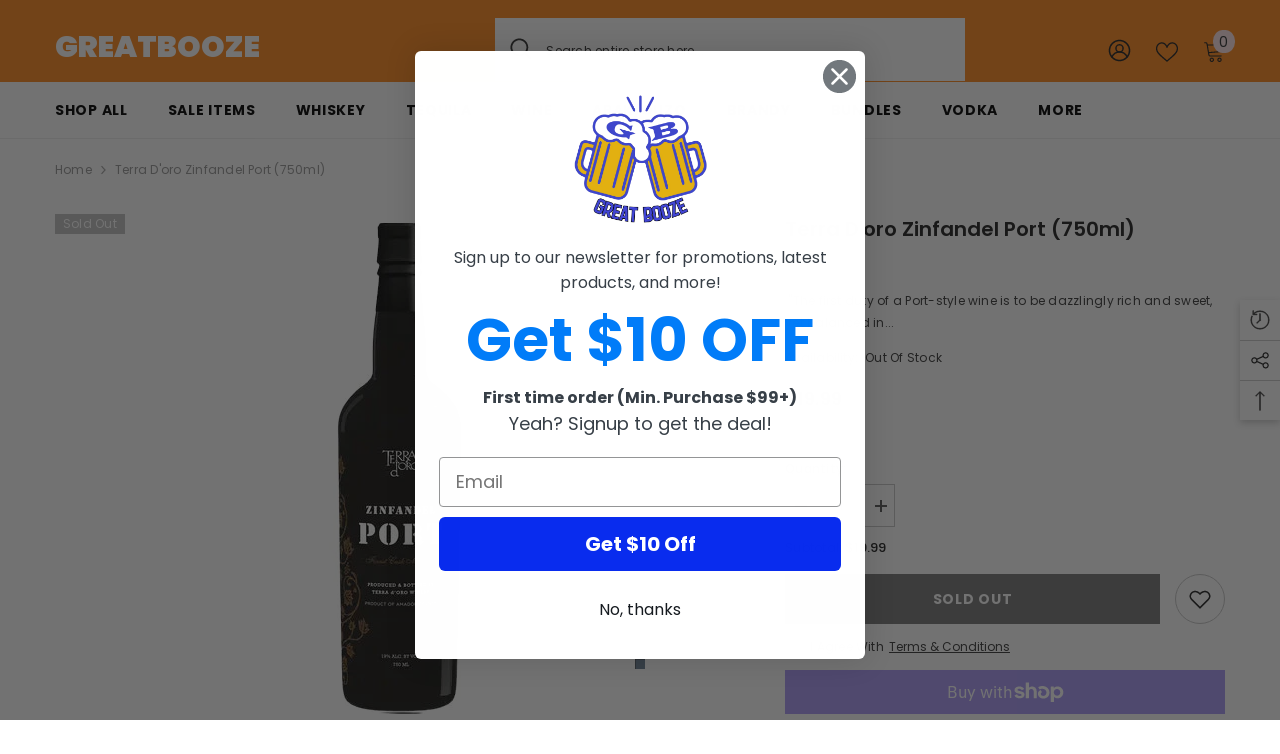

--- FILE ---
content_type: text/html; charset=utf-8
request_url: https://greatbooze.com/products/terra-doro-zinfandel-port-750ml?view=ajax_recently_viewed&_=1770032548038
body_size: 572
content:


<div class="item">
  <a class="first-info" href="/products/terra-doro-zinfandel-port-750ml" data-mobile-click><svg aria-hidden="true" focusable="false" data-prefix="fal" data-icon="external-link" role="img" xmlns="http://www.w3.org/2000/svg" viewBox="0 0 512 512" class="icon icon-external-link">
	<path d="M440,256H424a8,8,0,0,0-8,8V464a16,16,0,0,1-16,16H48a16,16,0,0,1-16-16V112A16,16,0,0,1,48,96H248a8,8,0,0,0,8-8V72a8,8,0,0,0-8-8H48A48,48,0,0,0,0,112V464a48,48,0,0,0,48,48H400a48,48,0,0,0,48-48V264A8,8,0,0,0,440,256ZM500,0,364,.34a12,12,0,0,0-12,12v10a12,12,0,0,0,12,12L454,34l.7.71L131.51,357.86a12,12,0,0,0,0,17l5.66,5.66a12,12,0,0,0,17,0L477.29,57.34l.71.7-.34,90a12,12,0,0,0,12,12h10a12,12,0,0,0,12-12L512,12A12,12,0,0,0,500,0Z"></path>
</svg>
            <img srcset="//greatbooze.com/cdn/shop/products/ZinfandelPort.jpg?v=1670659203" src="//greatbooze.com/cdn/shop/products/ZinfandelPort.jpg?v=1670659203" alt="Terra D'oro Zinfandel Port (750ml)" loading="lazy" class="motion-reduce hidden-mobile" sizes="auto"/>
            <a class="hidden-desktop" href="/products/terra-doro-zinfandel-port-750ml">
              <img srcset="//greatbooze.com/cdn/shop/products/ZinfandelPort.jpg?v=1670659203" src="//greatbooze.com/cdn/shop/products/ZinfandelPort.jpg?v=1670659203" alt="Terra D'oro Zinfandel Port (750ml)" loading="lazy" class="motion-reduce" sizes="auto"/>
            </a></a>
    <div class="second-info">
      <div class="first product-item" data-product-id="7403754258590"><a class="product-title link-underline" href="/products/terra-doro-zinfandel-port-750ml">
                <span class="text">Terra D&#39;oro Zinfandel Port (750ml)</span>
        </a>
             <div class="product-price">
        
<div class="price  price--sold-out ">
    <dl><div class="price__regular">
            <dt>
                <span class="visually-hidden visually-hidden--inline">Regular price</span>
            </dt>
            <dd class="price__last">
                <span class="price-item price-item--regular">
                    $19.99
                </span>
            </dd>
        </div>
        <div class="price__sale">
            <dt class="price__compare">
                <span class="visually-hidden visually-hidden--inline">Regular price</span>
            </dt>
            <dd class="price__compare">
                <s class="price-item price-item--regular">
                    
                </s>
            </dd>
            <dt>
                <span class="visually-hidden visually-hidden--inline">Sale price</span>
            </dt>
            <dd class="price__last">
                <span class="price-item price-item--sale">
                    $19.99
                </span>
            </dd></div>
        <small class="unit-price caption hidden">
            <dt class="visually-hidden">Unit price</dt>
            <dd class="price__last">
                <span></span>
                <span aria-hidden="true">/</span>
                <span class="visually-hidden">&nbsp;per&nbsp;</span>
                <span>
                </span>
            </dd>
        </small>
    </dl>
</div>

      </div>
      </div>
        <a class="second" href="/products/terra-doro-zinfandel-port-750ml"></a>
    </div>
</div>

--- FILE ---
content_type: text/css
request_url: https://greatbooze.com/cdn/shop/t/19/assets/component-quick-view.css?v=110477720351741436781666410604
body_size: 133
content:
.quickView .productView-top{padding-right:0}.halo-quick-view-popup .halo-popup-wrapper{padding:30px 0 0}.halo-quick-view-popup .halo-popup-content{padding:0 30px 30px}body.quick-view-show{overflow-y:hidden}body.quick-view-show .background-overlay{opacity:1;pointer-events:all}body.quick-view-show.size-chart-show .halo-quick-view-popup:before,body.quick-view-show.compare-color-show .halo-quick-view-popup:before,body.quick-view-show.ask-an-expert-show .halo-quick-view-popup:before{content:"";background-color:#232323cc;position:absolute;top:-1px;width:100%;height:calc(100% + 2px);z-index:3}body.quick-view-show.cart-sidebar-show .halo-cart-sidebar{z-index:102}body.quick-view-show.cart-sidebar-show .background-overlay{z-index:101}body.quick-view-show .halo-quick-view-popup{opacity:1;visibility:visible;pointer-events:auto;transform:translate3d(-50%,-50%,0)}.halo-quick-view-popup .halo-popup-close svg{stroke:#fff;stroke-width:1px}.halo-quick-view-popup .halo-quickView.layout-4 .productView-thumbnail-wrapper{display:none}.halo-quick-view-popup .halo-quickView .productView-thumbnail{padding:0 7.5px}.halo-quick-view-popup .halo-quickView .productView-title{line-height:30px;position:relative;top:-7px;margin-bottom:5px}.halo-quick-view-popup .halo-quickView .productView-meta,.halo-quick-view-popup .productView-desc.halo-text-format{margin-bottom:12px;font-size:var(--fontsize_short_desc);color:var(--color_short_desc)}.halo-quick-view-popup .productView-desc.halo-text-format *{color:var(--color_short_desc)}.halo-quick-view-popup .halo-quickView .productView-info{margin-bottom:17px}.halo-quick-view-popup .halo-quickView .productView-price{margin-bottom:20px}.halo-quick-view-popup .halo-quickView .productView-countDown{margin-bottom:18px}.halo-quick-view-popup .halo-quickView .productView-countDown .text{display:none}.halo-quick-view-popup .halo-quickView .product-form__input+.product-form__input{margin-top:10px}.halo-quick-view-popup .halo-quickView .product-form__input .form__label{margin-bottom:4px}.halo-quick-view-popup .halo-quickView .halo-productReview .spr-badge-caption{color:#3c3c3c}.halo-quick-view-popup .halo-quickView .quantity_selector{margin-bottom:8px}.halo-quick-view-popup .halo-quickView .productView-subtotal{margin-bottom:14px;font-size:calc((var(--font-body-size)) + 1px);font-weight:var(--font-weight-medium)}.halo-quick-view-popup .halo-quickView .productView-perks{margin-bottom:22px}.halo-quick-view-popup .halo-quickView .productView-perks>div{margin-left:0}.halo-quick-view-popup .halo-quickView .productView-perks div+div{margin-left:20px}.halo-quick-view-popup .halo-quickView .productView-payment{margin-bottom:15px}.halo-quick-view-popup .halo-quickView .productView-groupTop{margin-bottom:13px}.halo-quick-view-popup .halo-quickView .productView-groupBottom{margin-top:0}.halo-quick-view-popup .halo-quickView .halo-notifyMe{padding:15px 0}.halo-quick-view-popup .halo-quickView .productView-ViewingProduct .text{position:relative;top:-1px}.halo-quick-view-popup .halo-quickView .product-option{display:inherit;margin:0}.halo-quick-view-popup .halo-quickView .productView-property{margin-bottom:15px}.halo-quick-view-popup .halo-quickView .product-form__label:hover .expand{display:none}.halo-quick-view-popup .productView-securityImage ul li{margin-top:15px}.halo-quick-view-popup .product-form__label .tooltip{display:none}.halo-quick-view-popup .productView-price .price .price-item .money{font-size:var(--font-body-size);line-height:1.2}.size-chart-show .halo-quick-view-popup .halo-popup-wrapper>.halo-popup-close,.compare-color-show .halo-quick-view-popup .halo-popup-wrapper>.halo-popup-close,.ask-an-expert-show .halo-quick-view-popup .halo-popup-wrapper>.halo-popup-close{opacity:.5;pointer-events:none}quantity-quick-view-input.disabled{pointer-events:none;opacity:.5}@media (min-width: 551px){.halo-quick-view-popup .halo-quickView .productView-rating{margin-right:27px}}@media (min-width: 992px){.quickView .halo-quickView-right{position:sticky;top:0}.quickView .productView-securityImage ul li{margin-top:20px}}@media (min-width: 1200px){.halo-quick-view-popup .halo-productView-left{width:54.645%;padding-right:30px}.halo-quick-view-popup .halo-productView-right{width:45.355%}}@media (min-width: 1280px){.halo-quick-view-popup .halo-popup-wrapper{padding-top:20px}.halo-quick-view-popup .halo-popup-content{padding:0 50px 50px}}
/*# sourceMappingURL=/cdn/shop/t/19/assets/component-quick-view.css.map?v=110477720351741436781666410604 */


--- FILE ---
content_type: text/javascript
request_url: https://greatbooze.com/cdn/shop/t/19/assets/custom.js?v=142666117321555217051666410605
body_size: -790
content:
//# sourceMappingURL=/cdn/shop/t/19/assets/custom.js.map?v=142666117321555217051666410605
